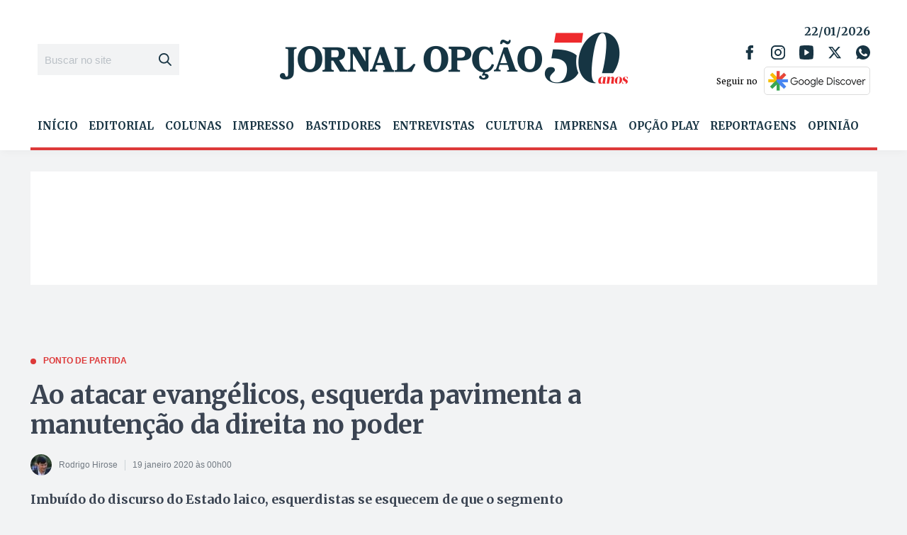

--- FILE ---
content_type: text/html; charset=utf-8
request_url: https://www.google.com/recaptcha/api2/aframe
body_size: 270
content:
<!DOCTYPE HTML><html><head><meta http-equiv="content-type" content="text/html; charset=UTF-8"></head><body><script nonce="xqZRq4BWRYGy4cQXpaH-kQ">/** Anti-fraud and anti-abuse applications only. See google.com/recaptcha */ try{var clients={'sodar':'https://pagead2.googlesyndication.com/pagead/sodar?'};window.addEventListener("message",function(a){try{if(a.source===window.parent){var b=JSON.parse(a.data);var c=clients[b['id']];if(c){var d=document.createElement('img');d.src=c+b['params']+'&rc='+(localStorage.getItem("rc::a")?sessionStorage.getItem("rc::b"):"");window.document.body.appendChild(d);sessionStorage.setItem("rc::e",parseInt(sessionStorage.getItem("rc::e")||0)+1);localStorage.setItem("rc::h",'1769063120109');}}}catch(b){}});window.parent.postMessage("_grecaptcha_ready", "*");}catch(b){}</script></body></html>